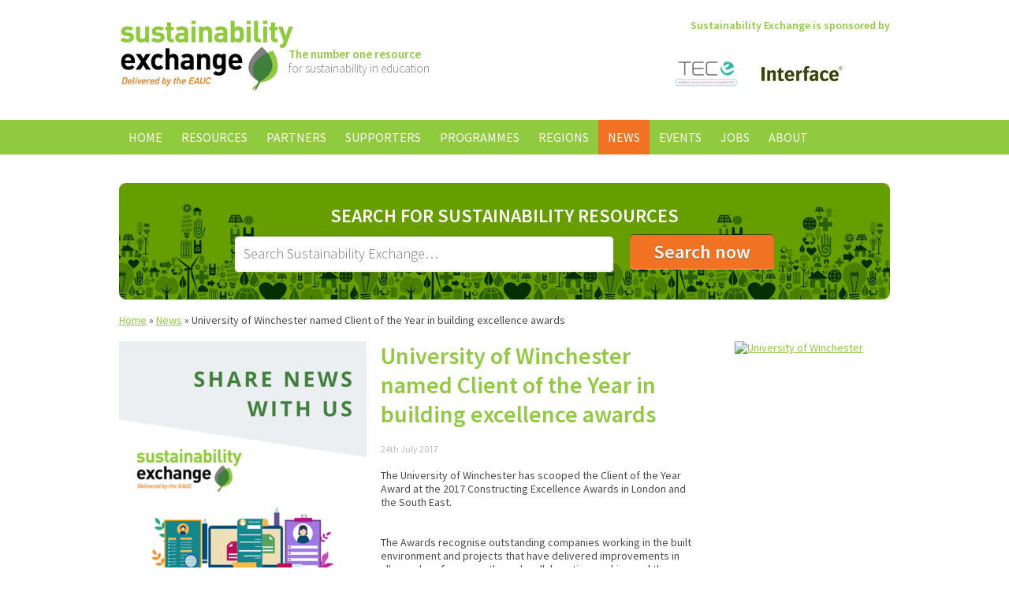

--- FILE ---
content_type: text/html;charset=windows-1252
request_url: https://www.sustainabilityexchange.ac.uk/news/university_of_winchester_named_client_of_the_ye
body_size: 6134
content:
<!doctype html>
<html lang="en-GB">
<head>
    <meta charset="windows-1252" />
    <meta http-equiv="X-UA-Compatible" content="IE=Edge,chrome=1" />
    <base href="https://www.sustainabilityexchange.ac.uk/" />
    <title>University of Winchester named Client of the Year in building excellence awards | Sustainability Exchange</title>
	<meta name="description" content="" />
	<meta name="keywords" content="" />
    
        <link type="text/css" rel="stylesheet" href="https://fonts.googleapis.com/css?family=Source+Sans+Pro:300,400,600,700,300italic,400italic,600italic,700italic" />
    <link type="text/css" rel="stylesheet" href="https://www.sustainabilityexchange.ac.uk/css/main.min.css?v=3" />
    <link type="text/css" rel="stylesheet" href="https://www.sustainabilityexchange.ac.uk/css/slimbox2.css" />
    <link type="text/css" rel="stylesheet" href="//ajax.googleapis.com/ajax/libs/jqueryui/1.11.0/themes/smoothness/jquery-ui.css" />
    
        <link rel="icon" href="https://www.sustainabilityexchange.ac.uk/favicon.ico" type="image/x-icon" />
    <link rel="shortcut icon" href="https://www.sustainabilityexchange.ac.uk/favicon.ico" type="image/x-icon" />
    
        <script src="//ajax.googleapis.com/ajax/libs/jquery/1.11.1/jquery.min.js"></script>
    <script src="//ajax.googleapis.com/ajax/libs/jqueryui/1.11.0/jquery-ui.min.js"></script>
    <script src="https://www.sustainabilityexchange.ac.uk/js/slimbox2.js"></script>
    <script src="https://www.sustainabilityexchange.ac.uk/js/jquery.customSelect.min.js"></script>
    <script src="https://www.sustainabilityexchange.ac.uk/js/jquery.carouFredSel.min.js"></script>
    <script src="https://www.sustainabilityexchange.ac.uk/js/scripts.js"></script>
        <script src="https://www.sustainabilityexchange.ac.uk/js/rem.min.js"></script>
    <script>
    var _gaq = _gaq || [];
    _gaq.push(['_setAccount', 'UA-33120631-1']);
    _gaq.push(['_trackPageview']);
    (function() {
        var ga = document.createElement('script'); ga.type = 'text/javascript'; ga.async = true;
        ga.src = ('https:' == document.location.protocol ? 'https://ssl' : 'http://www') + '.google-analytics.com/ga.js';
        var s = document.getElementsByTagName('script')[0]; s.parentNode.insertBefore(ga, s);
    })();
</script>


<!-- Google Tag Manager -->
<script>(function(w,d,s,l,i){w[l]=w[l]||[];w[l].push({'gtm.start':
    new Date().getTime(),event:'gtm.js'});var f=d.getElementsByTagName(s)[0],
            j=d.createElement(s),dl=l!='dataLayer'?'&l='+l:'';j.async=true;j.src=
            'https://www.googletagmanager.com/gtm.js?id='+i+dl;f.parentNode.insertBefore(j,f);
            })(window,document,'script','dataLayer','GTM-T4NF6LW');</script>
<!-- End Google Tag Manager -->
    </head>
<body id="top">    <div class="header group">
        <div class="grid-container centered logo">
            <div class="col col-6 start">
                <a href="https://www.sustainabilityexchange.ac.uk/home"><img src="https://www.sustainabilityexchange.ac.uk/nav/logo.png" alt="Sustainability Exchange" /></a>
                <p class="tagline">
                    <strong>The number one resource</strong><br />
                    for sustainability in education
                </p>
            </div>
            
                <div class="col col-6 end text-right text-primary-green text-semibold">
        Sustainability Exchange is sponsored by
        <div id="random-sponsors">
                            <a href="https://www.sustainabilityexchange.ac.uk/the_energy_consortium1"><img src="https://www.sustainabilityexchange.ac.uk/images/tec-logo-new-strapline-final_homepage.png" width="103" height="69" alt="The Energy Consortium" /></a>
                            <a href="https://www.sustainabilityexchange.ac.uk/interface"><img src="https://www.sustainabilityexchange.ac.uk/images/interface_2013_homepage.jpg" width="103" height="69" alt="Interface" /></a>
                    </div>
    </div>

        </div>
            
                    <div class="navigation upper">
        <ul class="group">
                                                <li>
                        <a href="https://www.sustainabilityexchange.ac.uk/home">Home</a>
                                            </li>
                                                                <li>
                        <a href="https://www.sustainabilityexchange.ac.uk/resources">Resources</a>
                                                    
                                                                                                                                                                                                                                                                                                
     
        
        
    <ul>
                                                    <li>
                    <a href="https://www.sustainabilityexchange.ac.uk/biodiversity_">Biodiversity </a>
                                    </li>
                                                                <li>
                    <a href="https://www.sustainabilityexchange.ac.uk/business_and_industry_interface_">Business and Industry Interface </a>
                                    </li>
                                                                <li>
                    <a href="https://www.sustainabilityexchange.ac.uk/climate_change_adaptation">Climate Change Adaptation</a>
                                    </li>
                                                                <li>
                    <a href="https://www.sustainabilityexchange.ac.uk/community_and_public_engagement_">Community and Public Engagement </a>
                                    </li>
                                                                <li>
                    <a href="https://www.sustainabilityexchange.ac.uk/utilities">Energy</a>
                                    </li>
                                                                <li>
                    <a href="https://www.sustainabilityexchange.ac.uk/food_and_drink3">Food and Drink</a>
                                    </li>
                                                                <li>
                    <a href="https://www.sustainabilityexchange.ac.uk/health_and_wellbeing">Health and Wellbeing</a>
                                    </li>
                                                                <li>
                    <a href="https://www.sustainabilityexchange.ac.uk/leadership">Leadership</a>
                                    </li>
                                                                <li>
                    <a href="https://www.sustainabilityexchange.ac.uk/learning_and_teaching_">Learning and Teaching </a>
                                    </li>
                                                                <li>
                    <a href="https://www.sustainabilityexchange.ac.uk/procurement_and_supplier_engagement_">Procurement and Supplier Engagement </a>
                                    </li>
                                                                <li>
                    <a href="https://www.sustainabilityexchange.ac.uk/research_">Research </a>
                                    </li>
                                                                <li>
                    <a href="https://www.sustainabilityexchange.ac.uk/resource_efficiency__waste_">Resource Efficiency and Waste </a>
                                    </li>
                                                                <li>
                    <a href="https://www.sustainabilityexchange.ac.uk/risk">Risk</a>
                                    </li>
                                                                <li>
                    <a href="https://www.sustainabilityexchange.ac.uk/staff_engagement_and_human_resources">Staff Engagement and Human Resources</a>
                                    </li>
                                                                <li>
                    <a href="https://www.sustainabilityexchange.ac.uk/student_engagement_">Student Engagement </a>
                                    </li>
                                                                <li>
                    <a href="https://www.sustainabilityexchange.ac.uk/sustainable_construction__renovation_">Construction and Renovation </a>
                                    </li>
                                                                <li>
                    <a href="https://www.sustainabilityexchange.ac.uk/travel_and_transport_">Travel and Transport </a>
                                    </li>
                                                                <li>
                    <a href="https://www.sustainabilityexchange.ac.uk/water">Water</a>
                                    </li>
                        </ul>
                                            </li>
                                                                <li>
                        <a href="https://www.sustainabilityexchange.ac.uk/partners">Partners</a>
                                                    
                                                                                                                                                                                                                                                                                                                                                                                                                                                                                                                                
     
        
        
    <ul>
                                                    <li>
                    <a href="https://www.sustainabilityexchange.ac.uk/ahua">AHUA</a>
                                    </li>
                                                                <li>
                    <a href="https://www.sustainabilityexchange.ac.uk/aoc">AoC</a>
                                    </li>
                                                                <li>
                    <a href="https://www.sustainabilityexchange.ac.uk/aude">AUDE</a>
                                    </li>
                                                                <li>
                    <a href="https://www.sustainabilityexchange.ac.uk/aue">AUE</a>
                                    </li>
                                                                <li>
                    <a href="https://www.sustainabilityexchange.ac.uk/bre-global">BRE Global</a>
                                    </li>
                                                                <li>
                    <a href="https://www.sustainabilityexchange.ac.uk/bufdg">BUFDG</a>
                                    </li>
                                                                <li>
                    <a href="https://www.sustainabilityexchange.ac.uk/caplor_horizons">Caplor Horizons</a>
                                    </li>
                                                                <li>
                    <a href="https://www.sustainabilityexchange.ac.uk/change-agents">Change Agents UK</a>
                                    </li>
                                                                <li>
                    <a href="https://www.sustainabilityexchange.ac.uk/cibse">CIBSE</a>
                                    </li>
                                                                <li>
                    <a href="https://www.sustainabilityexchange.ac.uk/city_of_trees">City of Trees</a>
                                    </li>
                                                                <li>
                    <a href="https://www.sustainabilityexchange.ac.uk/cynnal_cymru_sustain_wales">Cynnal Cymru – Sustain Wales</a>
                                    </li>
                                                                <li>
                    <a href="https://www.sustainabilityexchange.ac.uk/daera">DAERA</a>
                                    </li>
                                                                <li>
                    <a href="https://www.sustainabilityexchange.ac.uk/eauc">EAUC</a>
                                    </li>
                                                                <li>
                    <a href="https://www.sustainabilityexchange.ac.uk/ecocampus_belgium">Ecocampus (Belgium)</a>
                                    </li>
                                                                <li>
                    <a href="https://www.sustainabilityexchange.ac.uk/enactus">Enactus</a>
                                    </li>
                                                                <li>
                    <a href="https://www.sustainabilityexchange.ac.uk/fee">FEE EcoCampus</a>
                                    </li>
                                                                <li>
                    <a href="https://www.sustainabilityexchange.ac.uk/guildhe">GuildHE</a>
                                    </li>
                                                                <li>
                    <a href="https://www.sustainabilityexchange.ac.uk/hepa">HEPA</a>
                                    </li>
                                                                <li>
                    <a href="https://www.sustainabilityexchange.ac.uk/ies">IES</a>
                                    </li>
                                                                <li>
                    <a href="https://www.sustainabilityexchange.ac.uk/jisc">Jisc</a>
                                    </li>
                                                                <li>
                    <a href="https://www.sustainabilityexchange.ac.uk/pri">PRI</a>
                                    </li>
                                                                <li>
                    <a href="https://www.sustainabilityexchange.ac.uk/prme">PRME</a>
                                    </li>
                                                                <li>
                    <a href="https://www.sustainabilityexchange.ac.uk/salix">Salix</a>
                                    </li>
                                                                <li>
                    <a href="https://www.sustainabilityexchange.ac.uk/society_for_the_environment">Society for the Environment</a>
                                    </li>
                                                                <li>
                    <a href="https://www.sustainabilityexchange.ac.uk/sos_uk_students_organising_for_sustainability">SOS UK - Students Organising for Sustainability </a>
                                    </li>
                                                                <li>
                    <a href="https://www.sustainabilityexchange.ac.uk/student_hubs">Student Hubs</a>
                                    </li>
                                                                <li>
                    <a href="https://www.sustainabilityexchange.ac.uk/supc">SUPC</a>
                                    </li>
                                                                <li>
                    <a href="https://www.sustainabilityexchange.ac.uk/sra">Sustainable Restaurant Association</a>
                                    </li>
                                                                <li>
                    <a href="https://www.sustainabilityexchange.ac.uk/the_energy_consortium">The Energy Consortium</a>
                                    </li>
                                                                <li>
                    <a href="https://www.sustainabilityexchange.ac.uk/ucu">UCU</a>
                                    </li>
                                                                <li>
                    <a href="https://www.sustainabilityexchange.ac.uk/usha">USHA</a>
                                    </li>
                                                                <li>
                    <a href="https://www.sustainabilityexchange.ac.uk/wrap">WRAP</a>
                                    </li>
                        </ul>
                                            </li>
                                                                <li>
                        <a href="https://www.sustainabilityexchange.ac.uk/sponsors">Supporters</a>
                                                    
                                
     
        
        
    <ul>
                                                    <li>
                    <a href="https://www.sustainabilityexchange.ac.uk/interface">Interface</a>
                                    </li>
                                                                <li>
                    <a href="https://www.sustainabilityexchange.ac.uk/the_energy_consortium1">The Energy Consortium</a>
                                    </li>
                        </ul>
                                            </li>
                                                                <li>
                        <a href="https://www.sustainabilityexchange.ac.uk/programmes">Programmes</a>
                                                    
                                                                                                                                                                                                                                                                                                                
     
        
        
    <ul>
                                                    <li>
                    <a href="https://www.sustainabilityexchange.ac.uk/sustainability_consulting">Sustainability Consulting Services</a>
                                    </li>
                                                                <li>
                    <a href="https://www.sustainabilityexchange.ac.uk/the_sdg_accord">The SDG Accord</a>
                                    </li>
                                                                <li>
                    <a href="https://www.sustainabilityexchange.ac.uk/green_gown_awards1">Green Gown Awards</a>
                                    </li>
                                                                <li>
                    <a href="https://www.sustainabilityexchange.ac.uk/scope_3">Scope 3</a>
                                    </li>
                                                                <li>
                    <a href="https://www.sustainabilityexchange.ac.uk/future_graduate_skills_a_scoping_study">Future Graduate Skills: A Scoping Study</a>
                                    </li>
                                                                <li>
                    <a href="https://www.sustainabilityexchange.ac.uk/sustainability_leadership_scorecard1">Sustainability Leadership Scorecard</a>
                                    </li>
                                                                <li>
                    <a href="https://www.sustainabilityexchange.ac.uk/living_labs">Living Labs</a>
                                    </li>
                                                                <li>
                    <a href="https://www.sustainabilityexchange.ac.uk/eauc_biodiversity_guide">Biodiversity on Campus: An EAUC Practical Guide</a>
                                    </li>
                                                                <li>
                    <a href="https://www.sustainabilityexchange.ac.uk/eauc_annual_conference">EAUC Annual Conference</a>
                                    </li>
                                                                <li>
                    <a href="https://www.sustainabilityexchange.ac.uk/cef">Climate Emergency Framework</a>
                                    </li>
                                                                <li>
                    <a href="https://www.sustainabilityexchange.ac.uk/adaptation">Climate Change Adaptation</a>
                                    </li>
                                                                <li>
                    <a href="https://www.sustainabilityexchange.ac.uk/a_guide_for_governors">A Guide for Members of Governing Bodies</a>
                                    </li>
                                                                <li>
                    <a href="https://www.sustainabilityexchange.ac.uk/making_the_business_case_for_sustainability">Making the Business Case for Sustainability </a>
                                    </li>
                                                                <li>
                    <a href="https://www.sustainabilityexchange.ac.uk/sulitest_sustainability_literacy_test">Sulitest - Sustainability Literacy Test</a>
                                    </li>
                                                                <li>
                    <a href="https://www.sustainabilityexchange.ac.uk/epd">Engaging Professional Departments with Sustainability</a>
                                    </li>
                                                                <li>
                    <a href="https://www.sustainabilityexchange.ac.uk/hot_topics">Hot Topics</a>
                                    </li>
                                                                <li>
                    <a href="https://www.sustainabilityexchange.ac.uk/sorted_guide_to_sustainability_in_further_educa">SORTED Guide to Sustainability in Further Education</a>
                                    </li>
                                                                <li>
                    <a href="https://www.sustainabilityexchange.ac.uk/waste_guide1">Waste Guide</a>
                                    </li>
                                                                <li>
                    <a href="https://www.sustainabilityexchange.ac.uk/careers1">Careers</a>
                                    </li>
                        </ul>
                                            </li>
                                                                <li>
                        <a href="https://www.sustainabilityexchange.ac.uk/regions">Regions</a>
                                                    
                                                                                
     
        
        
    <ul>
                                                    <li>
                    <a href="https://www.sustainabilityexchange.ac.uk/england">England</a>
                                    </li>
                                                                <li>
                    <a href="https://www.sustainabilityexchange.ac.uk/international">International</a>
                                    </li>
                                                                <li>
                    <a href="https://www.sustainabilityexchange.ac.uk/ireland_ns">Ireland North &amp; South</a>
                                    </li>
                                                                <li>
                    <a href="https://www.sustainabilityexchange.ac.uk/scotland">Scotland</a>
                                    </li>
                                                                <li>
                    <a href="https://www.sustainabilityexchange.ac.uk/wales">Wales</a>
                                    </li>
                        </ul>
                                            </li>
                                                                <li>
                        <a class="selected" href="https://www.sustainabilityexchange.ac.uk/news">News</a>
                                            </li>
                                                                <li>
                        <a href="https://www.sustainabilityexchange.ac.uk/events">Events</a>
                                                    
                
     
        
        
    <ul>
                                                    <li>
                    <a href="https://www.sustainabilityexchange.ac.uk/podcasts">Webinars</a>
                                    </li>
                        </ul>
                                            </li>
                                                                <li>
                        <a href="https://www.sustainabilityexchange.ac.uk/jobs">Jobs</a>
                                            </li>
                                                                <li>
                        <a href="https://www.sustainabilityexchange.ac.uk/about">About</a>
                                                    
                
     
        
        
    <ul>
                                                    <li>
                    <a href="https://www.sustainabilityexchange.ac.uk/contact">Contact us</a>
                                    </li>
                        </ul>
                                            </li>
                                    </ul>
    </div>
    </div>
        
                <div class="grid-container centered page-type news">
            <div class="col col-12 search green-tile green">
                <form action="https://www.sustainabilityexchange.ac.uk/search" method="get">
                    <div class="form text-centered">
                        <label for="search" class="upper">Search for Sustainability Resources</label>
                        
                        <input type="search" id="search" name="search_string" value="" placeholder="Search Sustainability Exchange&hellip;" />
                        <input type="submit" class="button large lowercase" value="Search now" />
                        
                        
                    </div>
                </form>
            </div>
            
                <div class="breadcrumb">
                                    <a href="https://www.sustainabilityexchange.ac.uk/home">Home</a> &raquo;
                                                <a href="https://www.sustainabilityexchange.ac.uk/news">News</a> &raquo;
                                                University of Winchester named Client of the Year in building excellence awards
                        </div>
            
            <div class="col col-4 sidebar">
                <div class="col col-4 feature-box">
                    <a class="image lightbox-feature-box" href="https://www.sustainabilityexchange.ac.uk/images/2_large.png"><img src="https://www.sustainabilityexchange.ac.uk/images/2_resized.png" alt="Share Your News With Us" /></a>
                <div class="inner">
                        <p>Please <a href="/cdn-cgi/l/email-protection#4437313730252d2a25262d282d303d213c272c252a232104212531276a2b36236a312f">email us</a>&nbsp;with your insights, stories and updates, including images and links.</p>

        </div>
    </div>
    </div>
<div class="col col-8 end">
    <div class="col col-5">    
    <h1>University of Winchester named Client of the Year in building excellence awards</h1>
    
    <p class="date">24th July 2017</p>
    
    The University of Winchester has scooped the Client of the Year Award at the 2017 Constructing Excellence Awards in London and the South East.<br />
<br />
&nbsp;<br />
The Awards recognise outstanding companies working in the built environment and projects that have delivered improvements in all-round performance through collaborative working and the desire to make a difference.<br />
<br />
&nbsp;<br />
The judges said: &ldquo;The University lives by strong corporate ideals and transfers these through effective leadership, consultation and collaboration. It is refreshing to see a relatively small client and team pushing the boundaries and feeling they really can make a difference. Size isn&rsquo;t everything but the impact they are making is exceptional.&rdquo;<br />
<br />
&nbsp;<br />
The University was nominated for the award by Ridge and Partners property and construction consultants for its willingness to go &lsquo;above and beyond&rsquo; in the way it treats its students, staff, suppliers, neighbours, wider community groups and procurement partners.<br />
<br />
&nbsp;<br />
Justin Ridgment, Director of Estates and Facilities Services, said: &ldquo;The Constructing Excellence Award underlines the University&rsquo;s commitment to adopting sustainable methods of building and running our estate. Recycling on campus is at 70 per cent, up from 14 per cent in 2009, all campus electricity is on a green tariff and we have reduced our carbon emissions by 45 per cent compared to 2006.<br />
<br />
&nbsp;<br />
&ldquo;We are also project managing the design and construction of the University&rsquo;s new landmark teaching and learning building at West Downs to ensure its smooth running and that it integrates with our values and aspirations.&rdquo;<br />
<br />
&nbsp;<br />
The University also recently won the highly-acclaimed RIBA South Award 2017 and Civic Voice Design Awards for the restoration of its Victorian chapel.
    
    </div>    
        <div class="col col-3 end news images">
                    <a class="col col-3 lightbox-news" href="https://www.eauc.org.uk/image_uploads/winch_uni_large.jpg" title="University of Winchester"><img src="https://www.eauc.org.uk/image_uploads/winch_uni_large_thumb.jpg" alt="University of Winchester" /></a>
            </div>
    
    </div>        </div>
        
        
            
    <div class="footer-header green-tile">
        <div class="grid-container centered">
            <div class="col col-7 centered text-green text-semibold">
                <img src="https://www.sustainabilityexchange.ac.uk/nav/logo-sml.png" alt="Sustainability Exchange small logo" />
                <p>
                    The number one resource<br />
                    for sustainability in post-16 education
                </p>
            </div>
        </div>
    </div>
    
    <div class="footer">
        <div class="social background-green-tertiary">
            <div class="grid-container centered leaves">
                <div class="col col-2 start text-white">
                    <h3>Connect</h3>
                    
                    <ul class="social-media">
                        <li class="facebook">
                            <a href="https://www.facebook.com/pages/EAUC/122038641142740">Facebook</a>
                        </li>
                        <li class="twitter">
                            <a href="https://twitter.com/#!/TheEAUC">Twitter</a>
                        </li>
                        <li class="linkedin">
                            <a href="https://www.linkedin.com/company/environmental-association-for-universities-and-colleges?trk=ppro_cprof">LinkedIn</a>
                        </li>
                        <li class="youtube">
                            <a href="https://www.youtube.com/user/TheEAUC?blend=1&amp;ob=5">YouTube</a>
                        </li>
                    </ul>
                </div>
                <div class="col col-5">
                    <a class="twitter-timeline" href="https://twitter.com/TheEAUC" data-widget-id="516526038692552705" data-tweet-limit="1">Tweets by @TheEAUC</a>
                    <script data-cfasync="false" src="/cdn-cgi/scripts/5c5dd728/cloudflare-static/email-decode.min.js"></script><script>!function(d,s,id){var js,fjs=d.getElementsByTagName(s)[0],p=/^http:/.test(d.location)?'http':'https';if(!d.getElementById(id)){js=d.createElement(s);js.id=id;js.src=p+"://platform.twitter.com/widgets.js";fjs.parentNode.insertBefore(js,fjs);}}(document,"script","twitter-wjs");</script>
                </div>
                <div class="col col-5 end newsletter-signup text-white">
                    <h3>Stay Informed</h3>
                    <p>
                        Sign up for sustainability news and updates from EAUC
                    </p>
                    <form action="/news/university_of_winchester_named_client_of_the_ye#newsletter" method="post" id="newsletter">
    <input type="email" name="Email" id="email" placeholder="Enter your email address here&hellip;" />
    <input type="hidden" name="form_id" value="Newsletter_Signup_Form" />
    <div class="input-holder blanker">
        <label for="Incident_Item">If you are human, please leave blank:</label>
        <input type="text" id="Incident_Item" name="Incident_Item" value="" />
    </div>
    <input type="submit" class="button" value="Join now" />
</form>
                </div>
            </div>
        </div>
        
        <div class="links background-green-primary">
            <div class="grid-container centered">
                <div class="col col-12 no-bottom-margin">
                    <strong>Contact Us</strong>
                    &nbsp;&nbsp;
                    <strong>Email <a href="&#109;&#97;&#105;&#108;&#116;&#111;&#58;%73%75%73%74%61%69%6e%61%62%69%6c%69%74%79%65%78%63%68%61%6e%67%65@%65%61%75%63.%6f%72%67.%75%6b" >&#x73;&#x75;&#x73;&#x74;&#x61;&#x69;&#x6e;&#x61;&#x62;&#x69;&#x6c;&#x69;&#x74;&#x79;&#x65;&#x78;&#x63;&#x68;&#x61;&#x6e;&#x67;&#x65;&#x40;&#x65;&#x61;&#x75;&#x63;&#x2e;&#x6f;&#x72;&#x67;&#x2e;&#x75;&#x6b;</a></strong>
                    <br />
                    <span class="smaller">
                        <a href="https://www.sustainabilityexchange.ac.uk/terms_conditions">Terms &amp; Conditions</a>
                        &nbsp;&nbsp;
                        <a href="https://www.sustainabilityexchange.ac.uk/legal_privacy">Legal &amp; Privacy</a>
                        &nbsp;&nbsp;
                        <a href="https://www.sustainabilityexchange.ac.uk/cookies">Cookies</a>
                        &nbsp;&nbsp;
                        Site by <a href="https://www.hughesmedia.co.uk/home" class="new-window">Hughes Media</a>
                    </span>
                </div>
            </div>
        </div>
        
        <div class="grid-container centered licensing-eauc">
            <div class="col col-6 start licensing">
                <p>
                    The Sustainability Exchange website and its content are &copy;
                    2025 Environmental Association for
                    Universities and Colleges (EAUC). All Rights Reserved,
                    except where otherwise stated.
                </p>
                <p class="smaller">
                    <img src="https://www.sustainabilityexchange.ac.uk/nav/license.png" alt="Except where otherwise stated, content on this site is licensed under a Creative Commons Attribution 3.0 License." />
                    Except where otherwise stated, content on this site is
                    licensed under a Creative Commons Attribution 3.0 License.
                </p>
            </div>
            <div class="col col-6 end eauc">
                <a href="http://www.eauc.org.uk/"><img src="https://www.sustainabilityexchange.ac.uk/nav/eauc.png" alt="EAUC" /></a>
            </div>
        </div>
    </div>
<script defer src="https://static.cloudflareinsights.com/beacon.min.js/vcd15cbe7772f49c399c6a5babf22c1241717689176015" integrity="sha512-ZpsOmlRQV6y907TI0dKBHq9Md29nnaEIPlkf84rnaERnq6zvWvPUqr2ft8M1aS28oN72PdrCzSjY4U6VaAw1EQ==" data-cf-beacon='{"version":"2024.11.0","token":"7e11bfd7c0fb49ffb3f711dfc3721c51","r":1,"server_timing":{"name":{"cfCacheStatus":true,"cfEdge":true,"cfExtPri":true,"cfL4":true,"cfOrigin":true,"cfSpeedBrain":true},"location_startswith":null}}' crossorigin="anonymous"></script>
</body>
</html>
<!-- This page was created in 0.486 seconds Not Cached -->